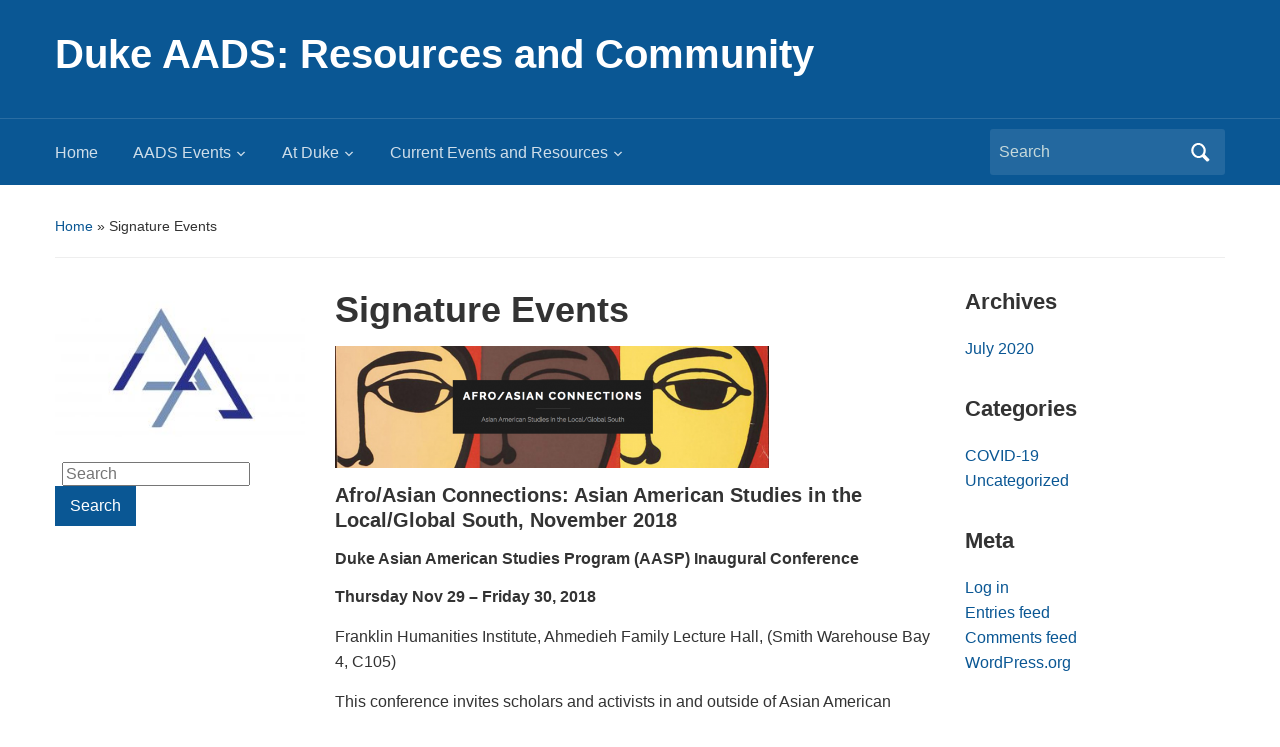

--- FILE ---
content_type: text/html; charset=UTF-8
request_url: https://sites.duke.edu/aadsresourcesandcommunity/signature-events/
body_size: 10340
content:
<!DOCTYPE html>
<html lang="en-US">

<head>
	<meta charset="UTF-8" />
	<meta name="viewport" content="width=device-width, initial-scale=1">

	<link rel="profile" href="http://gmpg.org/xfn/11" />
	<link rel="pingback" href="https://sites.duke.edu/aadsresourcesandcommunity/xmlrpc.php" />

	<title>Signature Events &#8211; Duke AADS: Resources and Community</title>
<meta name='robots' content='max-image-preview:large' />
<link rel="alternate" type="application/rss+xml" title="Duke AADS: Resources and Community &raquo; Feed" href="https://sites.duke.edu/aadsresourcesandcommunity/feed/" />
<link rel="alternate" type="application/rss+xml" title="Duke AADS: Resources and Community &raquo; Comments Feed" href="https://sites.duke.edu/aadsresourcesandcommunity/comments/feed/" />
<link rel="alternate" title="oEmbed (JSON)" type="application/json+oembed" href="https://sites.duke.edu/aadsresourcesandcommunity/wp-json/oembed/1.0/embed?url=https%3A%2F%2Fsites.duke.edu%2Faadsresourcesandcommunity%2Fsignature-events%2F" />
<link rel="alternate" title="oEmbed (XML)" type="text/xml+oembed" href="https://sites.duke.edu/aadsresourcesandcommunity/wp-json/oembed/1.0/embed?url=https%3A%2F%2Fsites.duke.edu%2Faadsresourcesandcommunity%2Fsignature-events%2F&#038;format=xml" />
<style id='wp-img-auto-sizes-contain-inline-css' type='text/css'>
img:is([sizes=auto i],[sizes^="auto," i]){contain-intrinsic-size:3000px 1500px}
/*# sourceURL=wp-img-auto-sizes-contain-inline-css */
</style>
<style id='wp-emoji-styles-inline-css' type='text/css'>

	img.wp-smiley, img.emoji {
		display: inline !important;
		border: none !important;
		box-shadow: none !important;
		height: 1em !important;
		width: 1em !important;
		margin: 0 0.07em !important;
		vertical-align: -0.1em !important;
		background: none !important;
		padding: 0 !important;
	}
/*# sourceURL=wp-emoji-styles-inline-css */
</style>
<link rel='stylesheet' id='wp-block-library-css' href='https://sites.duke.edu/aadsresourcesandcommunity/wp-includes/css/dist/block-library/style.min.css?ver=6.9' type='text/css' media='all' />
<style id='wp-block-library-theme-inline-css' type='text/css'>
.wp-block-audio :where(figcaption){color:#555;font-size:13px;text-align:center}.is-dark-theme .wp-block-audio :where(figcaption){color:#ffffffa6}.wp-block-audio{margin:0 0 1em}.wp-block-code{border:1px solid #ccc;border-radius:4px;font-family:Menlo,Consolas,monaco,monospace;padding:.8em 1em}.wp-block-embed :where(figcaption){color:#555;font-size:13px;text-align:center}.is-dark-theme .wp-block-embed :where(figcaption){color:#ffffffa6}.wp-block-embed{margin:0 0 1em}.blocks-gallery-caption{color:#555;font-size:13px;text-align:center}.is-dark-theme .blocks-gallery-caption{color:#ffffffa6}:root :where(.wp-block-image figcaption){color:#555;font-size:13px;text-align:center}.is-dark-theme :root :where(.wp-block-image figcaption){color:#ffffffa6}.wp-block-image{margin:0 0 1em}.wp-block-pullquote{border-bottom:4px solid;border-top:4px solid;color:currentColor;margin-bottom:1.75em}.wp-block-pullquote :where(cite),.wp-block-pullquote :where(footer),.wp-block-pullquote__citation{color:currentColor;font-size:.8125em;font-style:normal;text-transform:uppercase}.wp-block-quote{border-left:.25em solid;margin:0 0 1.75em;padding-left:1em}.wp-block-quote cite,.wp-block-quote footer{color:currentColor;font-size:.8125em;font-style:normal;position:relative}.wp-block-quote:where(.has-text-align-right){border-left:none;border-right:.25em solid;padding-left:0;padding-right:1em}.wp-block-quote:where(.has-text-align-center){border:none;padding-left:0}.wp-block-quote.is-large,.wp-block-quote.is-style-large,.wp-block-quote:where(.is-style-plain){border:none}.wp-block-search .wp-block-search__label{font-weight:700}.wp-block-search__button{border:1px solid #ccc;padding:.375em .625em}:where(.wp-block-group.has-background){padding:1.25em 2.375em}.wp-block-separator.has-css-opacity{opacity:.4}.wp-block-separator{border:none;border-bottom:2px solid;margin-left:auto;margin-right:auto}.wp-block-separator.has-alpha-channel-opacity{opacity:1}.wp-block-separator:not(.is-style-wide):not(.is-style-dots){width:100px}.wp-block-separator.has-background:not(.is-style-dots){border-bottom:none;height:1px}.wp-block-separator.has-background:not(.is-style-wide):not(.is-style-dots){height:2px}.wp-block-table{margin:0 0 1em}.wp-block-table td,.wp-block-table th{word-break:normal}.wp-block-table :where(figcaption){color:#555;font-size:13px;text-align:center}.is-dark-theme .wp-block-table :where(figcaption){color:#ffffffa6}.wp-block-video :where(figcaption){color:#555;font-size:13px;text-align:center}.is-dark-theme .wp-block-video :where(figcaption){color:#ffffffa6}.wp-block-video{margin:0 0 1em}:root :where(.wp-block-template-part.has-background){margin-bottom:0;margin-top:0;padding:1.25em 2.375em}
/*# sourceURL=/wp-includes/css/dist/block-library/theme.min.css */
</style>
<style id='classic-theme-styles-inline-css' type='text/css'>
/*! This file is auto-generated */
.wp-block-button__link{color:#fff;background-color:#32373c;border-radius:9999px;box-shadow:none;text-decoration:none;padding:calc(.667em + 2px) calc(1.333em + 2px);font-size:1.125em}.wp-block-file__button{background:#32373c;color:#fff;text-decoration:none}
/*# sourceURL=/wp-includes/css/classic-themes.min.css */
</style>
<style id='global-styles-inline-css' type='text/css'>
:root{--wp--preset--aspect-ratio--square: 1;--wp--preset--aspect-ratio--4-3: 4/3;--wp--preset--aspect-ratio--3-4: 3/4;--wp--preset--aspect-ratio--3-2: 3/2;--wp--preset--aspect-ratio--2-3: 2/3;--wp--preset--aspect-ratio--16-9: 16/9;--wp--preset--aspect-ratio--9-16: 9/16;--wp--preset--color--black: #000000;--wp--preset--color--cyan-bluish-gray: #abb8c3;--wp--preset--color--white: #ffffff;--wp--preset--color--pale-pink: #f78da7;--wp--preset--color--vivid-red: #cf2e2e;--wp--preset--color--luminous-vivid-orange: #ff6900;--wp--preset--color--luminous-vivid-amber: #fcb900;--wp--preset--color--light-green-cyan: #7bdcb5;--wp--preset--color--vivid-green-cyan: #00d084;--wp--preset--color--pale-cyan-blue: #8ed1fc;--wp--preset--color--vivid-cyan-blue: #0693e3;--wp--preset--color--vivid-purple: #9b51e0;--wp--preset--color--primary-blue: #0A5794;--wp--preset--color--dark-gray: #333333;--wp--preset--color--light-gray: #777777;--wp--preset--gradient--vivid-cyan-blue-to-vivid-purple: linear-gradient(135deg,rgb(6,147,227) 0%,rgb(155,81,224) 100%);--wp--preset--gradient--light-green-cyan-to-vivid-green-cyan: linear-gradient(135deg,rgb(122,220,180) 0%,rgb(0,208,130) 100%);--wp--preset--gradient--luminous-vivid-amber-to-luminous-vivid-orange: linear-gradient(135deg,rgb(252,185,0) 0%,rgb(255,105,0) 100%);--wp--preset--gradient--luminous-vivid-orange-to-vivid-red: linear-gradient(135deg,rgb(255,105,0) 0%,rgb(207,46,46) 100%);--wp--preset--gradient--very-light-gray-to-cyan-bluish-gray: linear-gradient(135deg,rgb(238,238,238) 0%,rgb(169,184,195) 100%);--wp--preset--gradient--cool-to-warm-spectrum: linear-gradient(135deg,rgb(74,234,220) 0%,rgb(151,120,209) 20%,rgb(207,42,186) 40%,rgb(238,44,130) 60%,rgb(251,105,98) 80%,rgb(254,248,76) 100%);--wp--preset--gradient--blush-light-purple: linear-gradient(135deg,rgb(255,206,236) 0%,rgb(152,150,240) 100%);--wp--preset--gradient--blush-bordeaux: linear-gradient(135deg,rgb(254,205,165) 0%,rgb(254,45,45) 50%,rgb(107,0,62) 100%);--wp--preset--gradient--luminous-dusk: linear-gradient(135deg,rgb(255,203,112) 0%,rgb(199,81,192) 50%,rgb(65,88,208) 100%);--wp--preset--gradient--pale-ocean: linear-gradient(135deg,rgb(255,245,203) 0%,rgb(182,227,212) 50%,rgb(51,167,181) 100%);--wp--preset--gradient--electric-grass: linear-gradient(135deg,rgb(202,248,128) 0%,rgb(113,206,126) 100%);--wp--preset--gradient--midnight: linear-gradient(135deg,rgb(2,3,129) 0%,rgb(40,116,252) 100%);--wp--preset--font-size--small: 14px;--wp--preset--font-size--medium: 20px;--wp--preset--font-size--large: 18px;--wp--preset--font-size--x-large: 42px;--wp--preset--font-size--regular: 16px;--wp--preset--font-size--extra-large: 24px;--wp--preset--spacing--20: 0.44rem;--wp--preset--spacing--30: 0.67rem;--wp--preset--spacing--40: 1rem;--wp--preset--spacing--50: 1.5rem;--wp--preset--spacing--60: 2.25rem;--wp--preset--spacing--70: 3.38rem;--wp--preset--spacing--80: 5.06rem;--wp--preset--shadow--natural: 6px 6px 9px rgba(0, 0, 0, 0.2);--wp--preset--shadow--deep: 12px 12px 50px rgba(0, 0, 0, 0.4);--wp--preset--shadow--sharp: 6px 6px 0px rgba(0, 0, 0, 0.2);--wp--preset--shadow--outlined: 6px 6px 0px -3px rgb(255, 255, 255), 6px 6px rgb(0, 0, 0);--wp--preset--shadow--crisp: 6px 6px 0px rgb(0, 0, 0);}:where(.is-layout-flex){gap: 0.5em;}:where(.is-layout-grid){gap: 0.5em;}body .is-layout-flex{display: flex;}.is-layout-flex{flex-wrap: wrap;align-items: center;}.is-layout-flex > :is(*, div){margin: 0;}body .is-layout-grid{display: grid;}.is-layout-grid > :is(*, div){margin: 0;}:where(.wp-block-columns.is-layout-flex){gap: 2em;}:where(.wp-block-columns.is-layout-grid){gap: 2em;}:where(.wp-block-post-template.is-layout-flex){gap: 1.25em;}:where(.wp-block-post-template.is-layout-grid){gap: 1.25em;}.has-black-color{color: var(--wp--preset--color--black) !important;}.has-cyan-bluish-gray-color{color: var(--wp--preset--color--cyan-bluish-gray) !important;}.has-white-color{color: var(--wp--preset--color--white) !important;}.has-pale-pink-color{color: var(--wp--preset--color--pale-pink) !important;}.has-vivid-red-color{color: var(--wp--preset--color--vivid-red) !important;}.has-luminous-vivid-orange-color{color: var(--wp--preset--color--luminous-vivid-orange) !important;}.has-luminous-vivid-amber-color{color: var(--wp--preset--color--luminous-vivid-amber) !important;}.has-light-green-cyan-color{color: var(--wp--preset--color--light-green-cyan) !important;}.has-vivid-green-cyan-color{color: var(--wp--preset--color--vivid-green-cyan) !important;}.has-pale-cyan-blue-color{color: var(--wp--preset--color--pale-cyan-blue) !important;}.has-vivid-cyan-blue-color{color: var(--wp--preset--color--vivid-cyan-blue) !important;}.has-vivid-purple-color{color: var(--wp--preset--color--vivid-purple) !important;}.has-black-background-color{background-color: var(--wp--preset--color--black) !important;}.has-cyan-bluish-gray-background-color{background-color: var(--wp--preset--color--cyan-bluish-gray) !important;}.has-white-background-color{background-color: var(--wp--preset--color--white) !important;}.has-pale-pink-background-color{background-color: var(--wp--preset--color--pale-pink) !important;}.has-vivid-red-background-color{background-color: var(--wp--preset--color--vivid-red) !important;}.has-luminous-vivid-orange-background-color{background-color: var(--wp--preset--color--luminous-vivid-orange) !important;}.has-luminous-vivid-amber-background-color{background-color: var(--wp--preset--color--luminous-vivid-amber) !important;}.has-light-green-cyan-background-color{background-color: var(--wp--preset--color--light-green-cyan) !important;}.has-vivid-green-cyan-background-color{background-color: var(--wp--preset--color--vivid-green-cyan) !important;}.has-pale-cyan-blue-background-color{background-color: var(--wp--preset--color--pale-cyan-blue) !important;}.has-vivid-cyan-blue-background-color{background-color: var(--wp--preset--color--vivid-cyan-blue) !important;}.has-vivid-purple-background-color{background-color: var(--wp--preset--color--vivid-purple) !important;}.has-black-border-color{border-color: var(--wp--preset--color--black) !important;}.has-cyan-bluish-gray-border-color{border-color: var(--wp--preset--color--cyan-bluish-gray) !important;}.has-white-border-color{border-color: var(--wp--preset--color--white) !important;}.has-pale-pink-border-color{border-color: var(--wp--preset--color--pale-pink) !important;}.has-vivid-red-border-color{border-color: var(--wp--preset--color--vivid-red) !important;}.has-luminous-vivid-orange-border-color{border-color: var(--wp--preset--color--luminous-vivid-orange) !important;}.has-luminous-vivid-amber-border-color{border-color: var(--wp--preset--color--luminous-vivid-amber) !important;}.has-light-green-cyan-border-color{border-color: var(--wp--preset--color--light-green-cyan) !important;}.has-vivid-green-cyan-border-color{border-color: var(--wp--preset--color--vivid-green-cyan) !important;}.has-pale-cyan-blue-border-color{border-color: var(--wp--preset--color--pale-cyan-blue) !important;}.has-vivid-cyan-blue-border-color{border-color: var(--wp--preset--color--vivid-cyan-blue) !important;}.has-vivid-purple-border-color{border-color: var(--wp--preset--color--vivid-purple) !important;}.has-vivid-cyan-blue-to-vivid-purple-gradient-background{background: var(--wp--preset--gradient--vivid-cyan-blue-to-vivid-purple) !important;}.has-light-green-cyan-to-vivid-green-cyan-gradient-background{background: var(--wp--preset--gradient--light-green-cyan-to-vivid-green-cyan) !important;}.has-luminous-vivid-amber-to-luminous-vivid-orange-gradient-background{background: var(--wp--preset--gradient--luminous-vivid-amber-to-luminous-vivid-orange) !important;}.has-luminous-vivid-orange-to-vivid-red-gradient-background{background: var(--wp--preset--gradient--luminous-vivid-orange-to-vivid-red) !important;}.has-very-light-gray-to-cyan-bluish-gray-gradient-background{background: var(--wp--preset--gradient--very-light-gray-to-cyan-bluish-gray) !important;}.has-cool-to-warm-spectrum-gradient-background{background: var(--wp--preset--gradient--cool-to-warm-spectrum) !important;}.has-blush-light-purple-gradient-background{background: var(--wp--preset--gradient--blush-light-purple) !important;}.has-blush-bordeaux-gradient-background{background: var(--wp--preset--gradient--blush-bordeaux) !important;}.has-luminous-dusk-gradient-background{background: var(--wp--preset--gradient--luminous-dusk) !important;}.has-pale-ocean-gradient-background{background: var(--wp--preset--gradient--pale-ocean) !important;}.has-electric-grass-gradient-background{background: var(--wp--preset--gradient--electric-grass) !important;}.has-midnight-gradient-background{background: var(--wp--preset--gradient--midnight) !important;}.has-small-font-size{font-size: var(--wp--preset--font-size--small) !important;}.has-medium-font-size{font-size: var(--wp--preset--font-size--medium) !important;}.has-large-font-size{font-size: var(--wp--preset--font-size--large) !important;}.has-x-large-font-size{font-size: var(--wp--preset--font-size--x-large) !important;}
:where(.wp-block-post-template.is-layout-flex){gap: 1.25em;}:where(.wp-block-post-template.is-layout-grid){gap: 1.25em;}
:where(.wp-block-term-template.is-layout-flex){gap: 1.25em;}:where(.wp-block-term-template.is-layout-grid){gap: 1.25em;}
:where(.wp-block-columns.is-layout-flex){gap: 2em;}:where(.wp-block-columns.is-layout-grid){gap: 2em;}
:root :where(.wp-block-pullquote){font-size: 1.5em;line-height: 1.6;}
/*# sourceURL=global-styles-inline-css */
</style>
<link rel='stylesheet' id='academica-style-css' href='https://sites.duke.edu/aadsresourcesandcommunity/wp-content/themes/academica/style.css?ver=6.9' type='text/css' media='all' />
<link rel='stylesheet' id='academica-style-mobile-css' href='https://sites.duke.edu/aadsresourcesandcommunity/wp-content/themes/academica/media-queries.css?ver=1.0' type='text/css' media='all' />
<link rel='stylesheet' id='dashicons-css' href='https://sites.duke.edu/aadsresourcesandcommunity/wp-includes/css/dashicons.min.css?ver=6.9' type='text/css' media='all' />
<script type="text/javascript" src="https://sites.duke.edu/aadsresourcesandcommunity/wp-includes/js/jquery/jquery.min.js?ver=3.7.1" id="jquery-core-js"></script>
<script type="text/javascript" src="https://sites.duke.edu/aadsresourcesandcommunity/wp-includes/js/jquery/jquery-migrate.min.js?ver=3.4.1" id="jquery-migrate-js"></script>
<link rel="https://api.w.org/" href="https://sites.duke.edu/aadsresourcesandcommunity/wp-json/" /><link rel="alternate" title="JSON" type="application/json" href="https://sites.duke.edu/aadsresourcesandcommunity/wp-json/wp/v2/pages/307" /><link rel="EditURI" type="application/rsd+xml" title="RSD" href="https://sites.duke.edu/aadsresourcesandcommunity/xmlrpc.php?rsd" />
<meta name="generator" content="WordPress 6.9" />
<link rel="canonical" href="https://sites.duke.edu/aadsresourcesandcommunity/signature-events/" />
<link rel='shortlink' href='https://sites.duke.edu/aadsresourcesandcommunity/?p=307' />
<meta name="generator" content="Elementor 3.34.2; features: additional_custom_breakpoints; settings: css_print_method-external, google_font-enabled, font_display-auto">
			<style>
				.e-con.e-parent:nth-of-type(n+4):not(.e-lazyloaded):not(.e-no-lazyload),
				.e-con.e-parent:nth-of-type(n+4):not(.e-lazyloaded):not(.e-no-lazyload) * {
					background-image: none !important;
				}
				@media screen and (max-height: 1024px) {
					.e-con.e-parent:nth-of-type(n+3):not(.e-lazyloaded):not(.e-no-lazyload),
					.e-con.e-parent:nth-of-type(n+3):not(.e-lazyloaded):not(.e-no-lazyload) * {
						background-image: none !important;
					}
				}
				@media screen and (max-height: 640px) {
					.e-con.e-parent:nth-of-type(n+2):not(.e-lazyloaded):not(.e-no-lazyload),
					.e-con.e-parent:nth-of-type(n+2):not(.e-lazyloaded):not(.e-no-lazyload) * {
						background-image: none !important;
					}
				}
			</style>
			<link rel="icon" href="https://sites.duke.edu/aadsresourcesandcommunity/files/2020/07/cropped-71222135_435086450449256_1159894624530071552_o-2-32x32.jpg" sizes="32x32" />
<link rel="icon" href="https://sites.duke.edu/aadsresourcesandcommunity/files/2020/07/cropped-71222135_435086450449256_1159894624530071552_o-2-192x192.jpg" sizes="192x192" />
<link rel="apple-touch-icon" href="https://sites.duke.edu/aadsresourcesandcommunity/files/2020/07/cropped-71222135_435086450449256_1159894624530071552_o-2-180x180.jpg" />
<meta name="msapplication-TileImage" content="https://sites.duke.edu/aadsresourcesandcommunity/files/2020/07/cropped-71222135_435086450449256_1159894624530071552_o-2-270x270.jpg" />

</head>

<body class="wp-singular page-template-default page page-id-307 wp-embed-responsive wp-theme-academica elementor-default elementor-kit-274">

    
    <!-- Skip links for accessibility -->
    <a class="skip-link screen-reader-text" href="#main">Skip to main content</a>

	
	<div id="header" class="clearfix" >

		
			<div class="inner-wrap">

				<div id="logo" class="logo-left">
					 
												<div id="site-title">
											
						<a href="https://sites.duke.edu/aadsresourcesandcommunity" title="Duke AADS: Resources and Community - " rel="home">

							Duke AADS: Resources and Community
						</a>

					 
												</div>
											
					<p id="site-description"></p>
				</div><!-- end #logo -->

			</div><!-- end .inner-wrap -->

			<div id="main-nav">

				<div class="inner-wrap">

					<nav class="main-navbar" role="navigation" aria-label="Primary Navigation">

	                    <div class="navbar-header">
	                        
	                           <a class="navbar-toggle" href="#menu-main-slide" aria-label="Toggle mobile menu" aria-expanded="false" aria-controls="menu-main-slide">
	                               <span class="screen-reader-text">Toggle mobile menu</span>
	                               <span class="icon-bar" aria-hidden="true"></span>
	                               <span class="icon-bar" aria-hidden="true"></span>
	                               <span class="icon-bar" aria-hidden="true"></span>
	                           </a>


	                           <div id="menu-main-slide" class="menu-main-menu-container"><ul id="menu-main-menu" class="menu"><li id="menu-item-13" class="menu-item menu-item-type-post_type menu-item-object-page menu-item-home menu-item-13"><a href="https://sites.duke.edu/aadsresourcesandcommunity/">Home</a></li>
<li id="menu-item-305" class="menu-item menu-item-type-post_type menu-item-object-page current-menu-ancestor current-menu-parent current_page_parent current_page_ancestor menu-item-has-children menu-item-305"><a href="https://sites.duke.edu/aadsresourcesandcommunity/aads-events/">AADS Events</a>
<ul class="sub-menu">
	<li id="menu-item-312" class="menu-item menu-item-type-post_type menu-item-object-page current-menu-item page_item page-item-307 current_page_item menu-item-312"><a href="https://sites.duke.edu/aadsresourcesandcommunity/signature-events/" aria-current="page">Signature Events</a></li>
</ul>
</li>
<li id="menu-item-29" class="menu-item menu-item-type-post_type menu-item-object-page menu-item-has-children menu-item-29"><a href="https://sites.duke.edu/aadsresourcesandcommunity/at-duke/">At Duke</a>
<ul class="sub-menu">
	<li id="menu-item-247" class="menu-item menu-item-type-post_type menu-item-object-page menu-item-247"><a href="https://sites.duke.edu/aadsresourcesandcommunity/at-duke/student-groups/">Student Groups</a></li>
	<li id="menu-item-249" class="menu-item menu-item-type-post_type menu-item-object-page menu-item-249"><a href="https://sites.duke.edu/aadsresourcesandcommunity/at-duke/resources-for-students/">Resources for Students</a></li>
</ul>
</li>
<li id="menu-item-407" class="menu-item menu-item-type-post_type menu-item-object-page menu-item-has-children menu-item-407"><a href="https://sites.duke.edu/aadsresourcesandcommunity/current-events/">Current Events and Resources</a>
<ul class="sub-menu">
	<li id="menu-item-408" class="menu-item menu-item-type-post_type menu-item-object-page menu-item-has-children menu-item-408"><a href="https://sites.duke.edu/aadsresourcesandcommunity/covid-19/">COVID-19</a>
	<ul class="sub-menu">
		<li id="menu-item-412" class="menu-item menu-item-type-post_type menu-item-object-post menu-item-412"><a href="https://sites.duke.edu/aadsresourcesandcommunity/2020/07/22/covid-19-statement-of-solidarity-and-support/">COVID-19: Statement of Solidarity and Support</a></li>
		<li id="menu-item-410" class="menu-item menu-item-type-post_type menu-item-object-post menu-item-410"><a href="https://sites.duke.edu/aadsresourcesandcommunity/2020/07/22/covid-19-anti-asian-harassment-resources/">COVID-19 &amp; Anti-Asian Harassment: Resources</a></li>
		<li id="menu-item-411" class="menu-item menu-item-type-post_type menu-item-object-post menu-item-411"><a href="https://sites.duke.edu/aadsresourcesandcommunity/?p=188">COVID-19 &amp; Anti-Asian Harassment: Webinars &amp; Townhalls</a></li>
	</ul>
</li>
</ul>
</li>
</ul></div>
	                    </div>


	                    <div id="navbar-main">

	                        <div class="menu-main-menu-container"><ul id="menu-main-menu-1" class="nav navbar-nav dropdown sf-menu"><li class="menu-item menu-item-type-post_type menu-item-object-page menu-item-home menu-item-13"><a href="https://sites.duke.edu/aadsresourcesandcommunity/">Home</a></li>
<li class="menu-item menu-item-type-post_type menu-item-object-page current-menu-ancestor current-menu-parent current_page_parent current_page_ancestor menu-item-has-children menu-item-305"><a href="https://sites.duke.edu/aadsresourcesandcommunity/aads-events/">AADS Events</a>
<ul class="sub-menu">
	<li class="menu-item menu-item-type-post_type menu-item-object-page current-menu-item page_item page-item-307 current_page_item menu-item-312"><a href="https://sites.duke.edu/aadsresourcesandcommunity/signature-events/" aria-current="page">Signature Events</a></li>
</ul>
</li>
<li class="menu-item menu-item-type-post_type menu-item-object-page menu-item-has-children menu-item-29"><a href="https://sites.duke.edu/aadsresourcesandcommunity/at-duke/">At Duke</a>
<ul class="sub-menu">
	<li class="menu-item menu-item-type-post_type menu-item-object-page menu-item-247"><a href="https://sites.duke.edu/aadsresourcesandcommunity/at-duke/student-groups/">Student Groups</a></li>
	<li class="menu-item menu-item-type-post_type menu-item-object-page menu-item-249"><a href="https://sites.duke.edu/aadsresourcesandcommunity/at-duke/resources-for-students/">Resources for Students</a></li>
</ul>
</li>
<li class="menu-item menu-item-type-post_type menu-item-object-page menu-item-has-children menu-item-407"><a href="https://sites.duke.edu/aadsresourcesandcommunity/current-events/">Current Events and Resources</a>
<ul class="sub-menu">
	<li class="menu-item menu-item-type-post_type menu-item-object-page menu-item-has-children menu-item-408"><a href="https://sites.duke.edu/aadsresourcesandcommunity/covid-19/">COVID-19</a>
	<ul class="sub-menu">
		<li class="menu-item menu-item-type-post_type menu-item-object-post menu-item-412"><a href="https://sites.duke.edu/aadsresourcesandcommunity/2020/07/22/covid-19-statement-of-solidarity-and-support/">COVID-19: Statement of Solidarity and Support</a></li>
		<li class="menu-item menu-item-type-post_type menu-item-object-post menu-item-410"><a href="https://sites.duke.edu/aadsresourcesandcommunity/2020/07/22/covid-19-anti-asian-harassment-resources/">COVID-19 &amp; Anti-Asian Harassment: Resources</a></li>
		<li class="menu-item menu-item-type-post_type menu-item-object-post menu-item-411"><a href="https://sites.duke.edu/aadsresourcesandcommunity/?p=188">COVID-19 &amp; Anti-Asian Harassment: Webinars &amp; Townhalls</a></li>
	</ul>
</li>
</ul>
</li>
</ul></div>

	                    </div><!-- #navbar-main -->

	                </nav><!-- .navbar -->

					<div id="search">
						<form method="get" id="searchform" action="https://sites.duke.edu/aadsresourcesandcommunity/" role="search">
	<label for="s" class="screen-reader-text">Search for:</label>
	<input id="s" type="search" name="s" placeholder="Search" aria-label="Search">
	<button id="searchsubmit" name="submit" type="submit" aria-label="Submit search">Search</button>
</form>					</div><!-- end #search -->

				</div><!-- end .inner-wrap -->

			</div><!-- end #main-nav -->

		
	</div><!-- end #header -->

	<div id="wrap">
		
		<main id="main" class="site-main" role="main">
<div id="content" class="clearfix">

	
	<div class="column column-title">
		<div id="crumbs">
	<p><a href="https://sites.duke.edu/aadsresourcesandcommunity">Home</a> &raquo; <span class="current">Signature Events</span></p>
</div><!-- end #crumbs --> 	</div><!-- end .column-title -->

	<div class="column column-narrow">
		<section id="media_image-3" class="widget clearfix widget_media_image"><img fetchpriority="high" width="300" height="184" src="https://sites.duke.edu/aadsresourcesandcommunity/files/2020/07/71222135_435086450449256_1159894624530071552_o-e1595382136900-300x184.jpg" class="image wp-image-6  attachment-medium size-medium" alt="Asian American and Diaspora Studies Program Logo" style="max-width: 100%; height: auto;" decoding="async" srcset="https://sites.duke.edu/aadsresourcesandcommunity/files/2020/07/71222135_435086450449256_1159894624530071552_o-e1595382136900-300x184.jpg 300w, https://sites.duke.edu/aadsresourcesandcommunity/files/2020/07/71222135_435086450449256_1159894624530071552_o-e1595382136900-1024x627.jpg 1024w, https://sites.duke.edu/aadsresourcesandcommunity/files/2020/07/71222135_435086450449256_1159894624530071552_o-e1595382136900-768x470.jpg 768w, https://sites.duke.edu/aadsresourcesandcommunity/files/2020/07/71222135_435086450449256_1159894624530071552_o-e1595382136900-1536x940.jpg 1536w, https://sites.duke.edu/aadsresourcesandcommunity/files/2020/07/71222135_435086450449256_1159894624530071552_o-e1595382136900.jpg 1988w" sizes="(max-width: 300px) 100vw, 300px" /></section><section id="search-2" class="widget clearfix widget_search"><form method="get" id="searchform" action="https://sites.duke.edu/aadsresourcesandcommunity/" role="search">
	<label for="s" class="screen-reader-text">Search for:</label>
	<input id="s" type="search" name="s" placeholder="Search" aria-label="Search">
	<button id="searchsubmit" name="submit" type="submit" aria-label="Submit search">Search</button>
</form></section>	</div><!-- end .column-narrow -->

	<div class="column column-content single">

		
<div id="post-307" class="post-307 page type-page status-publish hentry">

	<h1 class="title-header">Signature Events</h1>
	<div class="entry-content clearfix">
		<p><b><img decoding="async" class="alignnone wp-image-316" src="https://sites.duke.edu/aadsresourcesandcommunity/files/2020/08/Screen-Shot-2020-08-10-at-1.39.41-PM-300x85.png" alt="" width="434" height="123" srcset="https://sites.duke.edu/aadsresourcesandcommunity/files/2020/08/Screen-Shot-2020-08-10-at-1.39.41-PM-300x85.png 300w, https://sites.duke.edu/aadsresourcesandcommunity/files/2020/08/Screen-Shot-2020-08-10-at-1.39.41-PM-1024x289.png 1024w, https://sites.duke.edu/aadsresourcesandcommunity/files/2020/08/Screen-Shot-2020-08-10-at-1.39.41-PM-768x216.png 768w, https://sites.duke.edu/aadsresourcesandcommunity/files/2020/08/Screen-Shot-2020-08-10-at-1.39.41-PM.png 1260w" sizes="(max-width: 434px) 100vw, 434px" /></b></p>
<h3><b>Afro/Asian Connections: Asian American Studies in the Local/Global South, November 2018</b></h3>
<h5>Duke Asian American Studies Program (AASP) Inaugural Conference</h5>
<p><b>Thursday Nov 29 – Friday 30, 2018</b></p>
<p>Franklin Humanities Institute, Ahmedieh Family Lecture Hall, (Smith Warehouse Bay 4, C105)</p>
<p>This conference invites scholars and activists in and outside of Asian American Studies for an open dialogue on how to envision Asian American Studies at Duke and the American South. Since its origins in San Francisco State University at the height of the civil rights and antiwar movements of the global sixties, Asian American Studies has its roots in intersectional community and coalition building with allied social movements such as civil rights, women’s rights, and third world decolonization. On Duke campus, Asian American activism also has strong ties to African American Studies and Middle Eastern Studies. However, these communities have faced challenges in building coalitions for common goals, institutionally siloed into competing enclaves for resources and visibility. This conference attempts to explore how a program focused on Asians in America, a diverse constituency traditionally invisible in US national culture, both faces obstacles and is particularly germane in the south, where race has historically been hypervisible. Afro/Asian Connections looks back at common histories and looks ahead at how to harness that energy as we begin the hard work of building new communities and coalitions, toward a program that is at once grounded in the local South and globally engaged with the global South.</p>
<p><b>Featured Speakers:</b></p>
<ul>
<li>Nikhil Pal Singh (NYU)</li>
<li>Moon-ho Jung (U Washington)</li>
<li>Josephine Lee (Minnesota)</li>
<li>Iyko Day (Mt. Holyoke)</li>
<li>Ben Tran (Vanderbilt)</li>
<li>Eng-Beng Lim (Dartmouth)</li>
<li>Claire Kim (Irvine)</li>
<li>And other local participants</li>
</ul>
<p><b>Student Activists:</b></p>
<ul>
<li>Christina Azene (Class of ’03)</li>
<li>Stanley Yuan (Class of ’16)</li>
<li>Christine Lee (Class of ’18)</li>
<li>Helen Yang (Class of ’19)</li>
</ul>
<p><i>Co-Sponsored by Franklin Humanities Institute (FHI) and Humanities Futures, Dean of Humanities, Asian &amp; Middle Eastern Studies (AMES), English, History, Cultural Anthropology, Program in Arts of the Moving Image (AMI), Theater Studies, Literature.</i></p>
<p>Conference site:<a href="https://sites.duke.edu/aaspconference/"> https://sites.duke.edu/aaspconference/</a></p>
<p><b>SCHEDULE:</b></p>
<p><b>Thursday Nov. 29, 5:00pm-6:15pm</b></p>
<p><b>5:00:</b> Welcome –</p>
<p>Nayoung Aimee Kwon (AASP and AMES, Duke),</p>
<p>Ranjana Khanna (FHI, Duke)</p>
<p><b>5:15-6:45:</b> Keynote – Claire Kim (UC Irvine) “Are Asians the New Blacks? Affirmative Action, Antiblackness, and the ‘Sociometry’ of Race”</p>
<p><i>Moderator: Esther Kim Lee (Theater, Duke)</i></p>
<p><b>6:45:</b> Dinner Reception (All Welcome)</p>
<p><b>Friday, Nov 30, 9:00am-6:15pm</b></p>
<p><b>9:00:</b> Breakfast</p>
<p><b>9:30:</b> Welcome</p>
<p><b>9:45-11:00:</b> Race, Labor, and Capitalism in Asian/American Studies</p>
<p><i>Moderator: Morgan Pitelka (Carolina Asia Center, History and Asian Studies, UNC-Chapel Hill)</i></p>
<p>Iyko Day (Mount Holyoke) “Settler Colonial Racial Capitalism and Asian American Studies”</p>
<p>Moon-Ho Jung, (U Washington) “‘Coolies,’ Racial Capitalism, and the Critical Stakes of Asian American Studies”</p>
<p>Discussion</p>
<p><b>11:00-12:30:</b> Asian/American Studies and Local/Global South</p>
<p><i>Moderator: Mark Anthony Neal (AAAS, Duke)</i></p>
<p>Nikhil Pal Singh (NYU) “The Problem of Race and Comparison”</p>
<p>Ben Tran (Vanderbilt) “New South, Global South, and Postsocialism”</p>
<p>Josephine Lee (U Minnesota) “The Shared Spaces of Blackface and Yellowface on the Southern Vaudeville Circuit”</p>
<p>Discussion</p>
<p><b>12:30-1:30:</b> Lunch</p>
<p><b>1:30-2:45:</b> A Decade+ of Student Activism at Duke</p>
<p><i>Moderator: Leo Ching (ICS/AMES, Duke)</i></p>
<p>Christina Hsu Azene (Class of ’03)</p>
<p>Stanley Yuan (Class of ’16)</p>
<p>Christine Lee (Class of ’18)</p>
<p>Helen Yang (Class of ’19)</p>
<p><b>2:45-4:00: </b>Program and Coalition Building I</p>
<p><i>Moderator: Sarah Deutsche (History, Duke)</i></p>
<p>Featuring Sucheta Mazumdar and Selina Lai Henderson, Eng-Beng Lim, Adriane Lentz-Smith, Priscilla Wald</p>
<p><b>4:00-4:20: </b>Coffee Break</p>
<p><b>4:20-5:30:</b> Program and Coalition Building II</p>
<p><i>Moderator: Eileen Chow (AMES, Duke)</i></p>
<p>Featuring Rey Chow, Jennifer Ho, Ryan Ku, Omid Safi, Lee Baker, Wahneema Lubiano</p>
<p><b>5:30-6:15:</b> Roundtable Discussion</p>
<p><i>Moderator: Nayoung Aimee Kwon</i></p>
<p><i>Co-Sponsored by Franklin Humanities Institute (FHI) and Humanities Futures, Dean of Humanities, Asian &amp; Middle Eastern Studies (AMES), English, History, Cultural Anthropology, Program in Arts of the Moving Image (AMI), Theater Studies, Literature.</i></p>
	</div><!-- end .entry-content -->

</div><!-- end #post-## -->
<div id="comments">

	
</div><!-- #comments -->
	</div><!-- end .column-content -->

	<div class="column column-narrow column-last">
		<section id="archives-2" class="widget clearfix widget_archive"><h3 class="widget-title">Archives</h3>
			<ul>
					<li><a href='https://sites.duke.edu/aadsresourcesandcommunity/2020/07/'>July 2020</a></li>
			</ul>

			</section><section id="categories-2" class="widget clearfix widget_categories"><h3 class="widget-title">Categories</h3>
			<ul>
					<li class="cat-item cat-item-1120315"><a href="https://sites.duke.edu/aadsresourcesandcommunity/category/covid-19/">COVID-19</a>
</li>
	<li class="cat-item cat-item-1"><a href="https://sites.duke.edu/aadsresourcesandcommunity/category/uncategorized/">Uncategorized</a>
</li>
			</ul>

			</section><section id="meta-2" class="widget clearfix widget_meta"><h3 class="widget-title">Meta</h3>
		<ul>
						<li><a href="https://sites.duke.edu/aadsresourcesandcommunity/wp-login.php">Log in</a></li>
			<li><a href="https://sites.duke.edu/aadsresourcesandcommunity/feed/">Entries feed</a></li>
			<li><a href="https://sites.duke.edu/aadsresourcesandcommunity/comments/feed/">Comments feed</a></li>

			<li><a href="https://wordpress.org/">WordPress.org</a></li>
		</ul>

		</section>	</div><!-- end .column-narrow -->

	
</div><!-- end #content -->

			<footer id="footer" class="clearfix" role="contentinfo">
				
								<p class="copy">
 					Powered by <a href="https://wordpress.org">WordPress</a> / Academica WordPress Theme by <a href="https://www.wpzoom.com" rel="nofollow">WPZOOM</a>				</p>
			</footer><!-- end #footer -->
		</main><!-- end #main -->
		</div><!-- end #wrap -->

		<script type="speculationrules">
{"prefetch":[{"source":"document","where":{"and":[{"href_matches":"/aadsresourcesandcommunity/*"},{"not":{"href_matches":["/aadsresourcesandcommunity/wp-*.php","/aadsresourcesandcommunity/wp-admin/*","/aadsresourcesandcommunity/files/*","/aadsresourcesandcommunity/wp-content/*","/aadsresourcesandcommunity/wp-content/plugins/*","/aadsresourcesandcommunity/wp-content/themes/academica/*","/aadsresourcesandcommunity/*\\?(.+)"]}},{"not":{"selector_matches":"a[rel~=\"nofollow\"]"}},{"not":{"selector_matches":".no-prefetch, .no-prefetch a"}}]},"eagerness":"conservative"}]}
</script>
        <style>.wpmu-footer-wrapper{width:960px;margin:0 auto;background-color:#fff;padding-bottom:10px}.wpmu-footer-table{all:unset;border-collapse:collapse;display:table;text-align:center;margin:0 auto -7px;background-color:#fff;padding-left:10px;padding-right:10px;display:flex;justify-content:center}.wpmu-footer-table .logo-wrapper,.wpmu-footer-table .text-wrapper{display:inline-block}.wpmu-footer-table .text-wrapper{margin-top:12px}.wpmu-footer-logo img{padding:10px}.wpmu-footer-p{color:#5b5b5b;font-size:10px;padding-left:10px;padding-top:8px;font-family:Helvetica,Arial,sans-serif;margin-bottom:unset;font-weight:400}.wpmu-footer-p a{color:#0577b1!important;text-decoration:underline!important}.wpmu-footer-p a:hover{text-decoration:none!important}@media only screen and (max-width:960px){.wpmu-footer-wrapper{width:auto}}@media only screen and (max-width:644px){.wpmu-footer-wrapper{width:auto}.wpmu-footer-table{flex-direction:column;align-items:center}.wpmu-footer-p{padding:0 10px;margin-top:0}.wpmu-footer-table .text-wrapper{margin-top:0}}</style>
    <section aria-label="global sites express footer" class="wpmu-footer-wrapper">
        <div class="wpmu-footer-table">
            <div class="logo-wrapper">
                <a href="https://duke.edu" id="wpmu-footer-logo" class="wpmu-footer-logo" title="Visit Duke.edu">
                    <img src="/wp-content/mu-plugins/mu-wp-footer/duke-logo.svg" alt="Duke">
                </a>
            </div>
            <div class="text-wrapper">
                <p class="wpmu-footer-p">
                    <a href="https://sites.duke.edu/">Sites@Duke Express</a> is powered by WordPress. Read the Sites@Duke Express
                    <a href="https://sites.duke.edu/about/governance-policies/">policies</a> and
                    <a href="https://sites.duke.edu/help/faqs/">FAQs</a>, or <a href="https://oit.duke.edu/help">request help</a>.
                </p>
            </div>
        </div>
    </section>
				<script>
				const lazyloadRunObserver = () => {
					const lazyloadBackgrounds = document.querySelectorAll( `.e-con.e-parent:not(.e-lazyloaded)` );
					const lazyloadBackgroundObserver = new IntersectionObserver( ( entries ) => {
						entries.forEach( ( entry ) => {
							if ( entry.isIntersecting ) {
								let lazyloadBackground = entry.target;
								if( lazyloadBackground ) {
									lazyloadBackground.classList.add( 'e-lazyloaded' );
								}
								lazyloadBackgroundObserver.unobserve( entry.target );
							}
						});
					}, { rootMargin: '200px 0px 200px 0px' } );
					lazyloadBackgrounds.forEach( ( lazyloadBackground ) => {
						lazyloadBackgroundObserver.observe( lazyloadBackground );
					} );
				};
				const events = [
					'DOMContentLoaded',
					'elementor/lazyload/observe',
				];
				events.forEach( ( event ) => {
					document.addEventListener( event, lazyloadRunObserver );
				} );
			</script>
			<script type="text/javascript" src="https://sites.duke.edu/aadsresourcesandcommunity/wp-content/themes/academica/js/jquery.mmenu.min.all.js?ver=20150325" id="mmenu-js"></script>
<script type="text/javascript" src="https://sites.duke.edu/aadsresourcesandcommunity/wp-content/themes/academica/js/superfish.min.js?ver=20150325" id="superfish-js"></script>
<script type="text/javascript" src="https://sites.duke.edu/aadsresourcesandcommunity/wp-content/themes/academica/js/functions.js?ver=20150325" id="academica-script-js"></script>
<script id="wp-emoji-settings" type="application/json">
{"baseUrl":"https://s.w.org/images/core/emoji/17.0.2/72x72/","ext":".png","svgUrl":"https://s.w.org/images/core/emoji/17.0.2/svg/","svgExt":".svg","source":{"concatemoji":"https://sites.duke.edu/aadsresourcesandcommunity/wp-includes/js/wp-emoji-release.min.js?ver=6.9"}}
</script>
<script type="module">
/* <![CDATA[ */
/*! This file is auto-generated */
const a=JSON.parse(document.getElementById("wp-emoji-settings").textContent),o=(window._wpemojiSettings=a,"wpEmojiSettingsSupports"),s=["flag","emoji"];function i(e){try{var t={supportTests:e,timestamp:(new Date).valueOf()};sessionStorage.setItem(o,JSON.stringify(t))}catch(e){}}function c(e,t,n){e.clearRect(0,0,e.canvas.width,e.canvas.height),e.fillText(t,0,0);t=new Uint32Array(e.getImageData(0,0,e.canvas.width,e.canvas.height).data);e.clearRect(0,0,e.canvas.width,e.canvas.height),e.fillText(n,0,0);const a=new Uint32Array(e.getImageData(0,0,e.canvas.width,e.canvas.height).data);return t.every((e,t)=>e===a[t])}function p(e,t){e.clearRect(0,0,e.canvas.width,e.canvas.height),e.fillText(t,0,0);var n=e.getImageData(16,16,1,1);for(let e=0;e<n.data.length;e++)if(0!==n.data[e])return!1;return!0}function u(e,t,n,a){switch(t){case"flag":return n(e,"\ud83c\udff3\ufe0f\u200d\u26a7\ufe0f","\ud83c\udff3\ufe0f\u200b\u26a7\ufe0f")?!1:!n(e,"\ud83c\udde8\ud83c\uddf6","\ud83c\udde8\u200b\ud83c\uddf6")&&!n(e,"\ud83c\udff4\udb40\udc67\udb40\udc62\udb40\udc65\udb40\udc6e\udb40\udc67\udb40\udc7f","\ud83c\udff4\u200b\udb40\udc67\u200b\udb40\udc62\u200b\udb40\udc65\u200b\udb40\udc6e\u200b\udb40\udc67\u200b\udb40\udc7f");case"emoji":return!a(e,"\ud83e\u1fac8")}return!1}function f(e,t,n,a){let r;const o=(r="undefined"!=typeof WorkerGlobalScope&&self instanceof WorkerGlobalScope?new OffscreenCanvas(300,150):document.createElement("canvas")).getContext("2d",{willReadFrequently:!0}),s=(o.textBaseline="top",o.font="600 32px Arial",{});return e.forEach(e=>{s[e]=t(o,e,n,a)}),s}function r(e){var t=document.createElement("script");t.src=e,t.defer=!0,document.head.appendChild(t)}a.supports={everything:!0,everythingExceptFlag:!0},new Promise(t=>{let n=function(){try{var e=JSON.parse(sessionStorage.getItem(o));if("object"==typeof e&&"number"==typeof e.timestamp&&(new Date).valueOf()<e.timestamp+604800&&"object"==typeof e.supportTests)return e.supportTests}catch(e){}return null}();if(!n){if("undefined"!=typeof Worker&&"undefined"!=typeof OffscreenCanvas&&"undefined"!=typeof URL&&URL.createObjectURL&&"undefined"!=typeof Blob)try{var e="postMessage("+f.toString()+"("+[JSON.stringify(s),u.toString(),c.toString(),p.toString()].join(",")+"));",a=new Blob([e],{type:"text/javascript"});const r=new Worker(URL.createObjectURL(a),{name:"wpTestEmojiSupports"});return void(r.onmessage=e=>{i(n=e.data),r.terminate(),t(n)})}catch(e){}i(n=f(s,u,c,p))}t(n)}).then(e=>{for(const n in e)a.supports[n]=e[n],a.supports.everything=a.supports.everything&&a.supports[n],"flag"!==n&&(a.supports.everythingExceptFlag=a.supports.everythingExceptFlag&&a.supports[n]);var t;a.supports.everythingExceptFlag=a.supports.everythingExceptFlag&&!a.supports.flag,a.supports.everything||((t=a.source||{}).concatemoji?r(t.concatemoji):t.wpemoji&&t.twemoji&&(r(t.twemoji),r(t.wpemoji)))});
//# sourceURL=https://sites.duke.edu/aadsresourcesandcommunity/wp-includes/js/wp-emoji-loader.min.js
/* ]]> */
</script>
	</body>
</html>